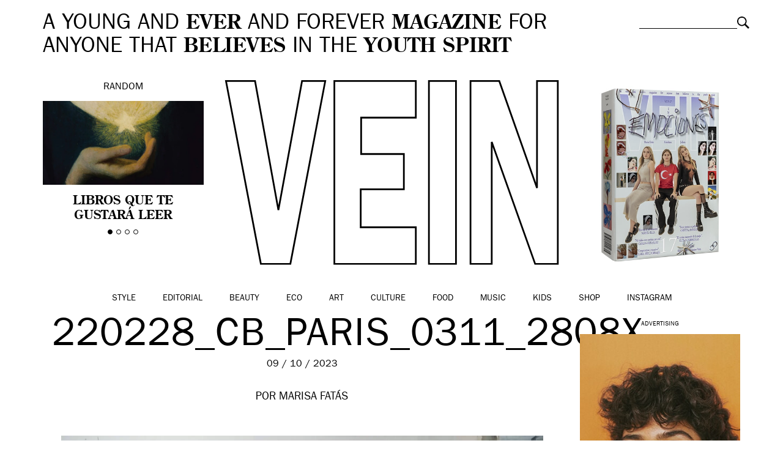

--- FILE ---
content_type: text/html; charset=utf-8
request_url: https://accounts.google.com/o/oauth2/postmessageRelay?parent=https%3A%2F%2Fvein.es&jsh=m%3B%2F_%2Fscs%2Fabc-static%2F_%2Fjs%2Fk%3Dgapi.lb.en.OE6tiwO4KJo.O%2Fd%3D1%2Frs%3DAHpOoo_Itz6IAL6GO-n8kgAepm47TBsg1Q%2Fm%3D__features__
body_size: 161
content:
<!DOCTYPE html><html><head><title></title><meta http-equiv="content-type" content="text/html; charset=utf-8"><meta http-equiv="X-UA-Compatible" content="IE=edge"><meta name="viewport" content="width=device-width, initial-scale=1, minimum-scale=1, maximum-scale=1, user-scalable=0"><script src='https://ssl.gstatic.com/accounts/o/2580342461-postmessagerelay.js' nonce="j55gRAWZy61DV2V7-5iSQA"></script></head><body><script type="text/javascript" src="https://apis.google.com/js/rpc:shindig_random.js?onload=init" nonce="j55gRAWZy61DV2V7-5iSQA"></script></body></html>

--- FILE ---
content_type: image/svg+xml
request_url: https://vein.es/wp-content/themes/vein/img/menu.svg
body_size: 78
content:
<?xml version="1.0" ?><svg height="11px" version="1.1" viewBox="0 0 22 11" width="22px" xmlns="http://www.w3.org/2000/svg" xmlns:sketch="http://www.bohemiancoding.com/sketch/ns" xmlns:xlink="http://www.w3.org/1999/xlink"><title/><defs><path d="M0.577138391,0 C0.258393659,0 0,0.221932411 0,0.5 C0,0.776142375 0.262396485,1 0.577138391,1 L21.4228616,1 C21.7416064,1 22,0.77806759 22,0.5 C22,0.223857625 21.7376035,0 21.4228616,0 L0.577138391,0 L0.577138391,0 Z M0.577138391,5 C0.258393659,5 0,5.2219324 0,5.5 C0,5.77614235 0.262396485,6 0.577138391,6 L21.4228616,6 C21.7416064,6 22,5.7780676 22,5.5 C22,5.22385765 21.7376035,5 21.4228616,5 L0.577138391,5 L0.577138391,5 Z M0.577138391,10 C0.258393659,10 0,10.2219324 0,10.5 C0,10.7761424 0.262396485,11 0.577138391,11 L21.4228616,11 C21.7416064,11 22,10.7780676 22,10.5 C22,10.2238576 21.7376035,10 21.4228616,10 L0.577138391,10 L0.577138391,10 Z" id="path-1"/></defs><g fill="none" fill-rule="evenodd" id="miu" stroke="none" stroke-width="1"><g id="editor_list_view_hambuger_menu_outline_stroke"><use fill="#000000" fill-rule="evenodd" xlink:href="#path-1"/><use fill="none" xlink:href="#path-1"/></g></g></svg>